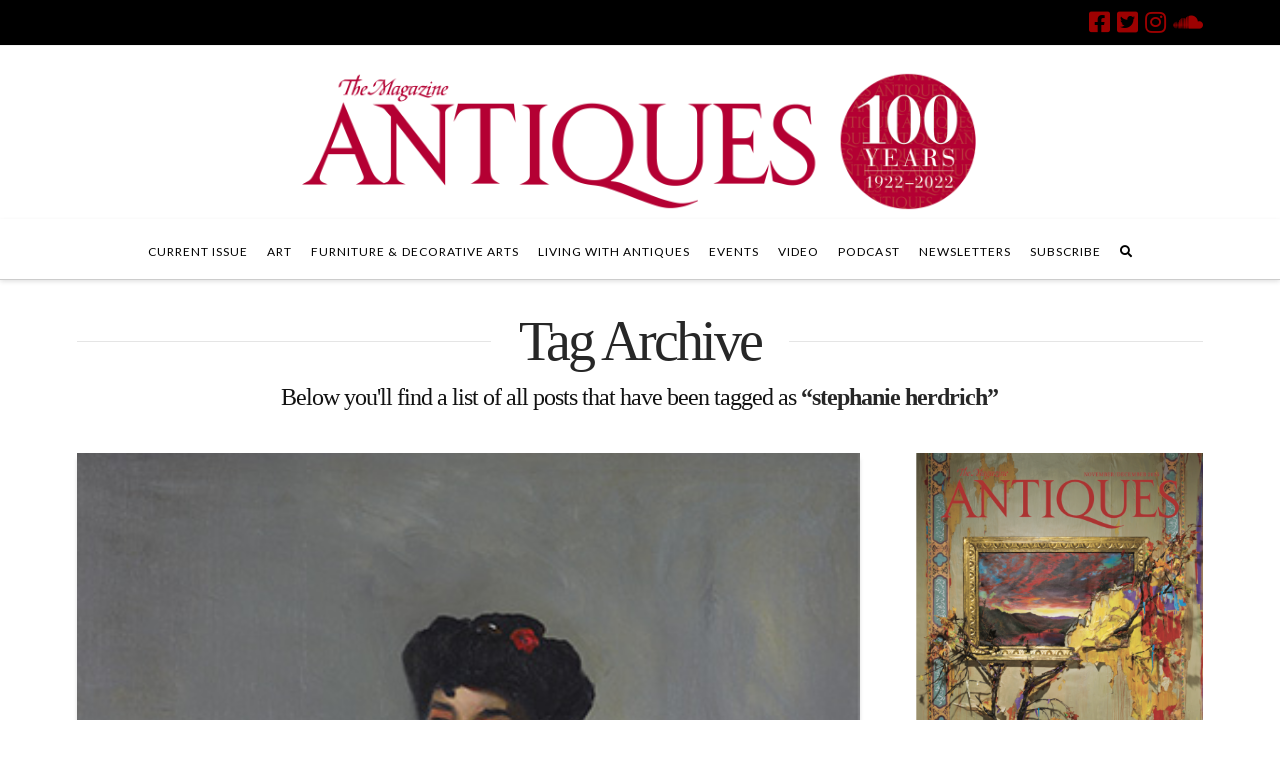

--- FILE ---
content_type: text/html; charset=UTF-8
request_url: https://www.themagazineantiques.com/tag/stephanie-herdrich/
body_size: 12940
content:


<!DOCTYPE html>

<html class="no-js" lang="en-US">

<head>
  
<meta charset="UTF-8">
<meta name="viewport" content="width=device-width, initial-scale=1.0">
<link rel="pingback" href="https://www.themagazineantiques.com/xmlrpc.php">
<meta name='robots' content='index, follow, max-image-preview:large, max-snippet:-1, max-video-preview:-1' />

	<!-- This site is optimized with the Yoast SEO plugin v16.7 - https://yoast.com/wordpress/plugins/seo/ -->
	<title>stephanie herdrich Archives - The Magazine Antiques</title>
	<link rel="canonical" href="https://www.themagazineantiques.com/tag/stephanie-herdrich/" />
	<meta property="og:locale" content="en_US" />
	<meta property="og:type" content="article" />
	<meta property="og:title" content="stephanie herdrich Archives - The Magazine Antiques" />
	<meta property="og:url" content="https://www.themagazineantiques.com/tag/stephanie-herdrich/" />
	<meta property="og:site_name" content="The Magazine Antiques" />
	<meta name="twitter:card" content="summary" />
	<meta name="twitter:site" content="@AntiquesMag" />
	<script type="application/ld+json" class="yoast-schema-graph">{"@context":"https://schema.org","@graph":[{"@type":"Organization","@id":"https://www.themagazineantiques.com/#organization","name":"The Magazine ANTIQUES","url":"https://www.themagazineantiques.com/","sameAs":["https://www.facebook.com/TheMagazineAntiques/","https://www.instagram.com/antiquesmag/","https://www.pinterest.com/antiquesmag/","https://twitter.com/AntiquesMag"],"logo":{"@type":"ImageObject","@id":"https://www.themagazineantiques.com/#logo","inLanguage":"en-US","url":"https://www.themagazineantiques.com/wp-content/uploads/2019/08/logo-TMA-red-web.png","contentUrl":"https://www.themagazineantiques.com/wp-content/uploads/2019/08/logo-TMA-red-web.png","width":2300,"height":600,"caption":"The Magazine ANTIQUES"},"image":{"@id":"https://www.themagazineantiques.com/#logo"}},{"@type":"WebSite","@id":"https://www.themagazineantiques.com/#website","url":"https://www.themagazineantiques.com/","name":"The Magazine Antiques","description":"Authority on fine art, antiques, interiors, historic preservation","publisher":{"@id":"https://www.themagazineantiques.com/#organization"},"potentialAction":[{"@type":"SearchAction","target":{"@type":"EntryPoint","urlTemplate":"https://www.themagazineantiques.com/?s={search_term_string}"},"query-input":"required name=search_term_string"}],"inLanguage":"en-US"},{"@type":"CollectionPage","@id":"https://www.themagazineantiques.com/tag/stephanie-herdrich/#webpage","url":"https://www.themagazineantiques.com/tag/stephanie-herdrich/","name":"stephanie herdrich Archives - The Magazine Antiques","isPartOf":{"@id":"https://www.themagazineantiques.com/#website"},"breadcrumb":{"@id":"https://www.themagazineantiques.com/tag/stephanie-herdrich/#breadcrumb"},"inLanguage":"en-US","potentialAction":[{"@type":"ReadAction","target":["https://www.themagazineantiques.com/tag/stephanie-herdrich/"]}]},{"@type":"BreadcrumbList","@id":"https://www.themagazineantiques.com/tag/stephanie-herdrich/#breadcrumb","itemListElement":[{"@type":"ListItem","position":1,"name":"Home","item":"https://www.themagazineantiques.com/"},{"@type":"ListItem","position":2,"name":"stephanie herdrich"}]}]}</script>
	<!-- / Yoast SEO plugin. -->


<link rel='dns-prefetch' href='//s.w.org' />
<link rel="alternate" type="application/rss+xml" title="The Magazine Antiques &raquo; Feed" href="https://www.themagazineantiques.com/feed/" />
<link rel="alternate" type="application/rss+xml" title="The Magazine Antiques &raquo; stephanie herdrich Tag Feed" href="https://www.themagazineantiques.com/tag/stephanie-herdrich/feed/" />
		<script type="text/javascript">
			window._wpemojiSettings = {"baseUrl":"https:\/\/s.w.org\/images\/core\/emoji\/13.1.0\/72x72\/","ext":".png","svgUrl":"https:\/\/s.w.org\/images\/core\/emoji\/13.1.0\/svg\/","svgExt":".svg","source":{"concatemoji":"https:\/\/www.themagazineantiques.com\/wp-includes\/js\/wp-emoji-release.min.js?ver=5.8.12"}};
			!function(e,a,t){var n,r,o,i=a.createElement("canvas"),p=i.getContext&&i.getContext("2d");function s(e,t){var a=String.fromCharCode;p.clearRect(0,0,i.width,i.height),p.fillText(a.apply(this,e),0,0);e=i.toDataURL();return p.clearRect(0,0,i.width,i.height),p.fillText(a.apply(this,t),0,0),e===i.toDataURL()}function c(e){var t=a.createElement("script");t.src=e,t.defer=t.type="text/javascript",a.getElementsByTagName("head")[0].appendChild(t)}for(o=Array("flag","emoji"),t.supports={everything:!0,everythingExceptFlag:!0},r=0;r<o.length;r++)t.supports[o[r]]=function(e){if(!p||!p.fillText)return!1;switch(p.textBaseline="top",p.font="600 32px Arial",e){case"flag":return s([127987,65039,8205,9895,65039],[127987,65039,8203,9895,65039])?!1:!s([55356,56826,55356,56819],[55356,56826,8203,55356,56819])&&!s([55356,57332,56128,56423,56128,56418,56128,56421,56128,56430,56128,56423,56128,56447],[55356,57332,8203,56128,56423,8203,56128,56418,8203,56128,56421,8203,56128,56430,8203,56128,56423,8203,56128,56447]);case"emoji":return!s([10084,65039,8205,55357,56613],[10084,65039,8203,55357,56613])}return!1}(o[r]),t.supports.everything=t.supports.everything&&t.supports[o[r]],"flag"!==o[r]&&(t.supports.everythingExceptFlag=t.supports.everythingExceptFlag&&t.supports[o[r]]);t.supports.everythingExceptFlag=t.supports.everythingExceptFlag&&!t.supports.flag,t.DOMReady=!1,t.readyCallback=function(){t.DOMReady=!0},t.supports.everything||(n=function(){t.readyCallback()},a.addEventListener?(a.addEventListener("DOMContentLoaded",n,!1),e.addEventListener("load",n,!1)):(e.attachEvent("onload",n),a.attachEvent("onreadystatechange",function(){"complete"===a.readyState&&t.readyCallback()})),(n=t.source||{}).concatemoji?c(n.concatemoji):n.wpemoji&&n.twemoji&&(c(n.twemoji),c(n.wpemoji)))}(window,document,window._wpemojiSettings);
		</script>
		<style type="text/css">
img.wp-smiley,
img.emoji {
	display: inline !important;
	border: none !important;
	box-shadow: none !important;
	height: 1em !important;
	width: 1em !important;
	margin: 0 .07em !important;
	vertical-align: -0.1em !important;
	background: none !important;
	padding: 0 !important;
}
</style>
			<style type="text/css">
		</style>
		<link rel='stylesheet' id='adsanity-default-css-css'  href='https://www.themagazineantiques.com/wp-content/plugins/adsanity/dist/css/widget-default.css?ver=1.8.1' type='text/css' media='screen' />
<link rel='stylesheet' id='sbi_styles-css'  href='https://www.themagazineantiques.com/wp-content/plugins/instagram-feed/css/sbi-styles.min.css?ver=6.2.1' type='text/css' media='all' />
<link rel='stylesheet' id='wp-block-library-css'  href='https://www.themagazineantiques.com/wp-includes/css/dist/block-library/style.min.css?ver=5.8.12' type='text/css' media='all' />
<style id='wp-block-library-theme-inline-css' type='text/css'>
#start-resizable-editor-section{display:none}.wp-block-audio figcaption{color:#555;font-size:13px;text-align:center}.is-dark-theme .wp-block-audio figcaption{color:hsla(0,0%,100%,.65)}.wp-block-code{font-family:Menlo,Consolas,monaco,monospace;color:#1e1e1e;padding:.8em 1em;border:1px solid #ddd;border-radius:4px}.wp-block-embed figcaption{color:#555;font-size:13px;text-align:center}.is-dark-theme .wp-block-embed figcaption{color:hsla(0,0%,100%,.65)}.blocks-gallery-caption{color:#555;font-size:13px;text-align:center}.is-dark-theme .blocks-gallery-caption{color:hsla(0,0%,100%,.65)}.wp-block-image figcaption{color:#555;font-size:13px;text-align:center}.is-dark-theme .wp-block-image figcaption{color:hsla(0,0%,100%,.65)}.wp-block-pullquote{border-top:4px solid;border-bottom:4px solid;margin-bottom:1.75em;color:currentColor}.wp-block-pullquote__citation,.wp-block-pullquote cite,.wp-block-pullquote footer{color:currentColor;text-transform:uppercase;font-size:.8125em;font-style:normal}.wp-block-quote{border-left:.25em solid;margin:0 0 1.75em;padding-left:1em}.wp-block-quote cite,.wp-block-quote footer{color:currentColor;font-size:.8125em;position:relative;font-style:normal}.wp-block-quote.has-text-align-right{border-left:none;border-right:.25em solid;padding-left:0;padding-right:1em}.wp-block-quote.has-text-align-center{border:none;padding-left:0}.wp-block-quote.is-large,.wp-block-quote.is-style-large{border:none}.wp-block-search .wp-block-search__label{font-weight:700}.wp-block-group.has-background{padding:1.25em 2.375em;margin-top:0;margin-bottom:0}.wp-block-separator{border:none;border-bottom:2px solid;margin-left:auto;margin-right:auto;opacity:.4}.wp-block-separator:not(.is-style-wide):not(.is-style-dots){width:100px}.wp-block-separator.has-background:not(.is-style-dots){border-bottom:none;height:1px}.wp-block-separator.has-background:not(.is-style-wide):not(.is-style-dots){height:2px}.wp-block-table thead{border-bottom:3px solid}.wp-block-table tfoot{border-top:3px solid}.wp-block-table td,.wp-block-table th{padding:.5em;border:1px solid;word-break:normal}.wp-block-table figcaption{color:#555;font-size:13px;text-align:center}.is-dark-theme .wp-block-table figcaption{color:hsla(0,0%,100%,.65)}.wp-block-video figcaption{color:#555;font-size:13px;text-align:center}.is-dark-theme .wp-block-video figcaption{color:hsla(0,0%,100%,.65)}.wp-block-template-part.has-background{padding:1.25em 2.375em;margin-top:0;margin-bottom:0}#end-resizable-editor-section{display:none}
</style>
<link rel='stylesheet' id='adsanity-cas-css'  href='https://www.themagazineantiques.com/cas-custom-sizes/?ver=1.5.1' type='text/css' media='all' />
<link rel='stylesheet' id='adsanity-vii-css'  href='https://www.themagazineantiques.com/wp-content/plugins/adsanity-vi-video-ads/public/dist/bundle.css?ver=1.4' type='text/css' media='all' />
<link rel='stylesheet' id='fts-feeds-css'  href='https://www.themagazineantiques.com/wp-content/plugins/feed-them-social/feeds/css/styles.css?ver=2.9.6.2' type='text/css' media='' />
<link rel='stylesheet' id='tptn-style-left-thumbs-css'  href='https://www.themagazineantiques.com/wp-content/plugins/top-10/css/left-thumbs.min.css?ver=1.0.1' type='text/css' media='all' />
<style id='tptn-style-left-thumbs-inline-css' type='text/css'>

			.tptn_related a {
			  width: 150px;
			  height: 150px;
			  text-decoration: none;
			}
			.tptn_related img {
			  max-width: 150px;
			  margin: auto;
			}
			.tptn_related .tptn_title {
			  width: 100%;
			}
			
</style>
<link rel='stylesheet' id='SFSImainCss-css'  href='https://www.themagazineantiques.com/wp-content/plugins/ultimate-social-media-icons/css/sfsi-style.css?ver=5.8.12' type='text/css' media='all' />
<link rel='stylesheet' id='wordpress-popular-posts-css-css'  href='https://www.themagazineantiques.com/wp-content/plugins/wordpress-popular-posts/assets/css/wpp.css?ver=5.3.5' type='text/css' media='all' />
<link rel='stylesheet' id='x-stack-css'  href='https://www.themagazineantiques.com/wp-content/themes/x/framework/dist/css/site/stacks/integrity-light.css' type='text/css' media='all' />
<link rel='stylesheet' id='x-cranium-migration-css'  href='https://www.themagazineantiques.com/wp-content/themes/x/framework/legacy/cranium/dist/css/site/integrity-light.css' type='text/css' media='all' />
<link rel='stylesheet' id='x-child-css'  href='https://www.themagazineantiques.com/wp-content/themes/x-child/style.css' type='text/css' media='all' />
<script type='text/javascript' src='https://www.themagazineantiques.com/wp-content/plugins/jquery-manager/assets/js/jquery-3.5.1.min.js' id='jquery-core-js'></script>
<script type='text/javascript' src='https://www.themagazineantiques.com/wp-content/plugins/jquery-manager/assets/js/jquery-migrate-3.3.0.min.js' id='jquery-migrate-js'></script>
<script type='text/javascript' src='https://www.themagazineantiques.com/wp-content/plugins/feed-them-social/feeds/js/powered-by.js?ver=2.9.6.2' id='fts_powered_by_js-js'></script>
<script type='text/javascript' src='https://www.themagazineantiques.com/wp-content/plugins/feed-them-social/feeds/js/fts-global.js?ver=2.9.6.2' id='fts-global-js'></script>
<script type='application/json' id='wpp-json'>
{"sampling_active":1,"sampling_rate":100,"ajax_url":"https:\/\/www.themagazineantiques.com\/wp-json\/wordpress-popular-posts\/v1\/popular-posts","ID":0,"token":"52792f42d7","lang":0,"debug":1}
</script>
<script type='text/javascript' src='https://www.themagazineantiques.com/wp-content/plugins/wordpress-popular-posts/assets/js/wpp.min.js?ver=5.3.5' id='wpp-js-js'></script>
<link rel="https://api.w.org/" href="https://www.themagazineantiques.com/wp-json/" /><link rel="alternate" type="application/json" href="https://www.themagazineantiques.com/wp-json/wp/v2/tags/6021" /><!-- Snippets by Add to All --><meta name="follow.[base64]" content="ltXq3Q80AZbweaH7Yjta"/>        <style>
            @-webkit-keyframes bgslide {
                from {
                    background-position-x: 0;
                }
                to {
                    background-position-x: -200%;
                }
            }

            @keyframes bgslide {
                    from {
                        background-position-x: 0;
                    }
                    to {
                        background-position-x: -200%;
                    }
            }

            .wpp-widget-placeholder {
                margin: 0 auto;
                width: 60px;
                height: 3px;
                background: #dd3737;
                background: -webkit-gradient(linear, left top, right top, from(#dd3737), color-stop(10%, #571313), to(#dd3737));
                background: linear-gradient(90deg, #dd3737 0%, #571313 10%, #dd3737 100%);
                background-size: 200% auto;
                border-radius: 3px;
                -webkit-animation: bgslide 1s infinite linear;
                animation: bgslide 1s infinite linear;
            }
        </style>
        
    <script>
      (function(d) {
        var config = {
          kitId         : 'cnx7gsx',
          scriptTimeout : 3000,
          async         : true
        },
        h=d.documentElement,t=setTimeout(function(){h.className=h.className.replace(/\bwf-loading\b/g,"")+" wf-inactive";},config.scriptTimeout),tk=d.createElement("script"),f=false,s=d.getElementsByTagName("script")[0],a;h.className+=" wf-loading";tk.src='https://use.typekit.net/'+config.kitId+'.js';tk.async=true;tk.onload=tk.onreadystatechange=function(){a=this.readyState;if(f||a&&a!="complete"&&a!="loaded")return;f=true;clearTimeout(t);try{Typekit.load(config)}catch(e){}};s.parentNode.insertBefore(tk,s)
      })(document);
    </script>

  <link rel="icon" href="https://www.themagazineantiques.com/wp-content/uploads/2025/06/cropped-TMA-collectors-issue-logo-32x32.png" sizes="32x32" />
<link rel="icon" href="https://www.themagazineantiques.com/wp-content/uploads/2025/06/cropped-TMA-collectors-issue-logo-192x192.png" sizes="192x192" />
<link rel="apple-touch-icon" href="https://www.themagazineantiques.com/wp-content/uploads/2025/06/cropped-TMA-collectors-issue-logo-180x180.png" />
<meta name="msapplication-TileImage" content="https://www.themagazineantiques.com/wp-content/uploads/2025/06/cropped-TMA-collectors-issue-logo-270x270.png" />

<!-- BEGIN Typekit Fonts for WordPress -->
<script>
  (function(d) {
    var config = {
      kitId: 'cnx7gsx',
      scriptTimeout: 3000,
      async: true
    },
    h=d.documentElement,t=setTimeout(function(){h.className=h.className.replace(/\bwf-loading\b/g,"")+" wf-inactive";},config.scriptTimeout),tk=d.createElement("script"),f=false,s=d.getElementsByTagName("script")[0],a;h.className+=" wf-loading";tk.src='https://use.typekit.net/'+config.kitId+'.js';tk.async=true;tk.onload=tk.onreadystatechange=function(){a=this.readyState;if(f||a&&a!="complete"&&a!="loaded")return;f=true;clearTimeout(t);try{Typekit.load(config)}catch(e){}};s.parentNode.insertBefore(tk,s)
  })(document);
</script>
<!-- END Typekit Fonts for WordPress -->

		<style type="text/css" id="wp-custom-css">
			/* Grid style */
.display-posts-listing.grid {
	display: grid;
	grid-gap: 16px;
}

.display-posts-listing.grid .title {
	display: block;
}

.display-posts-listing.grid img { 
	display: block; 
	max-width: 100%; 
	height: auto; 
}

@media (min-width: 600px) {
	.display-posts-listing.grid {
		grid-template-columns: repeat( 2, 1fr );
	}
}

@media (min-width: 1024px) {
	.display-posts-listing.grid {
		grid-template-columns: repeat( 3, 1fr );
	}
}		</style>
		<style id="x-generated-css">a,h1 a:hover,h2 a:hover,h3 a:hover,h4 a:hover,h5 a:hover,h6 a:hover,.x-breadcrumb-wrap a:hover,.widget ul li a:hover,.widget ol li a:hover,.widget.widget_text ul li a,.widget.widget_text ol li a,.widget_nav_menu .current-menu-item > a,.x-accordion-heading .x-accordion-toggle:hover,.x-comment-author a:hover,.x-comment-time:hover,.x-recent-posts a:hover .h-recent-posts{color:rgb(157,1,1);}a:hover,.widget.widget_text ul li a:hover,.widget.widget_text ol li a:hover,.x-twitter-widget ul li a:hover{color:hsl(345,45%,40%);}.rev_slider_wrapper,a.x-img-thumbnail:hover,.x-slider-container.below,.page-template-template-blank-3-php .x-slider-container.above,.page-template-template-blank-6-php .x-slider-container.above{border-color:rgb(157,1,1);}.entry-thumb:before,.x-pagination span.current,.flex-direction-nav a,.flex-control-nav a:hover,.flex-control-nav a.flex-active,.mejs-time-current,.x-dropcap,.x-skill-bar .bar,.x-pricing-column.featured h2,.h-comments-title small,.x-entry-share .x-share:hover,.x-highlight,.x-recent-posts .x-recent-posts-img:after{background-color:rgb(157,1,1);}.x-nav-tabs > .active > a,.x-nav-tabs > .active > a:hover{box-shadow:inset 0 3px 0 0 rgb(157,1,1);}.x-main{width:calc(72% - 2.463055%);}.x-sidebar{width:calc(100% - 2.463055% - 72%);}.x-comment-author,.x-comment-time,.comment-form-author label,.comment-form-email label,.comment-form-url label,.comment-form-rating label,.comment-form-comment label,.widget_calendar #wp-calendar caption,.widget.widget_rss li .rsswidget{font-family:Didot,"Didot LT STD","Hoefler Text",Garamond,"Times New Roman",serif;font-weight:400;}.p-landmark-sub,.p-meta,input,button,select,textarea{font-family:Georgia,Palatino,"Palatino Linotype",Times,"Times New Roman",serif;}.widget ul li a,.widget ol li a,.x-comment-time{color:rgb(18,18,18);}.widget_text ol li a,.widget_text ul li a{color:rgb(157,1,1);}.widget_text ol li a:hover,.widget_text ul li a:hover{color:hsl(345,45%,40%);}.comment-form-author label,.comment-form-email label,.comment-form-url label,.comment-form-rating label,.comment-form-comment label,.widget_calendar #wp-calendar th,.p-landmark-sub strong,.widget_tag_cloud .tagcloud a:hover,.widget_tag_cloud .tagcloud a:active,.entry-footer a:hover,.entry-footer a:active,.x-breadcrumbs .current,.x-comment-author,.x-comment-author a{color:#272727;}.widget_calendar #wp-calendar th{border-color:#272727;}.h-feature-headline span i{background-color:#272727;}@media (max-width:978.98px){}html{font-size:14px;}@media (min-width:480px){html{font-size:14px;}}@media (min-width:767px){html{font-size:14px;}}@media (min-width:979px){html{font-size:14px;}}@media (min-width:1200px){html{font-size:14px;}}body{font-style:normal;font-weight:400;color:rgb(18,18,18);background-color:rgb(255,255,255);}.w-b{font-weight:400 !important;}h1,h2,h3,h4,h5,h6,.h1,.h2,.h3,.h4,.h5,.h6{font-family:Didot,"Didot LT STD","Hoefler Text",Garamond,"Times New Roman",serif;font-style:normal;font-weight:400;}h1,.h1{letter-spacing:-0.035em;}h2,.h2{letter-spacing:-0.035em;}h3,.h3{letter-spacing:-0.035em;}h4,.h4{letter-spacing:-0.035em;}h5,.h5{letter-spacing:-0.035em;}h6,.h6{letter-spacing:-0.035em;}.w-h{font-weight:400 !important;}.x-container.width{width:88%;}.x-container.max{max-width:1200px;}.x-main.full{float:none;display:block;width:auto;}@media (max-width:978.98px){.x-main.full,.x-main.left,.x-main.right,.x-sidebar.left,.x-sidebar.right{float:none;display:block;width:auto !important;}}.entry-header,.entry-content{font-size:1rem;}body,input,button,select,textarea{font-family:Georgia,Palatino,"Palatino Linotype",Times,"Times New Roman",serif;}h1,h2,h3,h4,h5,h6,.h1,.h2,.h3,.h4,.h5,.h6,h1 a,h2 a,h3 a,h4 a,h5 a,h6 a,.h1 a,.h2 a,.h3 a,.h4 a,.h5 a,.h6 a,blockquote{color:#272727;}.cfc-h-tx{color:#272727 !important;}.cfc-h-bd{border-color:#272727 !important;}.cfc-h-bg{background-color:#272727 !important;}.cfc-b-tx{color:rgb(18,18,18) !important;}.cfc-b-bd{border-color:rgb(18,18,18) !important;}.cfc-b-bg{background-color:rgb(18,18,18) !important;}.x-btn,.button,[type="submit"]{color:rgb(122,122,122);border-color:rgb(204,204,204);background-color:transparent;text-shadow:0 0.075em 0.075em rgba(0,0,0,0.5);border-radius:0.25em;}.x-btn:hover,.button:hover,[type="submit"]:hover{color:#ffffff;border-color:#600900;background-color:rgb(98,17,4);text-shadow:0 0.075em 0.075em rgba(0,0,0,0.5);}.x-btn.x-btn-real,.x-btn.x-btn-real:hover{margin-bottom:0.25em;text-shadow:0 0.075em 0.075em rgba(0,0,0,0.65);}.x-btn.x-btn-real{box-shadow:0 0.25em 0 0 hsl(345,53%,27%),0 4px 9px rgba(0,0,0,0.75);}.x-btn.x-btn-real:hover{box-shadow:0 0.25em 0 0 #a71000,0 4px 9px rgba(0,0,0,0.75);}.x-btn.x-btn-flat,.x-btn.x-btn-flat:hover{margin-bottom:0;text-shadow:0 0.075em 0.075em rgba(0,0,0,0.65);box-shadow:none;}.x-btn.x-btn-transparent,.x-btn.x-btn-transparent:hover{margin-bottom:0;border-width:3px;text-shadow:none;text-transform:uppercase;background-color:transparent;box-shadow:none;}body .gform_wrapper .gfield_required{color:rgb(157,1,1);}body .gform_wrapper h2.gsection_title,body .gform_wrapper h3.gform_title,body .gform_wrapper .top_label .gfield_label,body .gform_wrapper .left_label .gfield_label,body .gform_wrapper .right_label .gfield_label{font-weight:400;}body .gform_wrapper h2.gsection_title{letter-spacing:-0.035emem !important;}body .gform_wrapper h3.gform_title{letter-spacing:-0.035emem !important;}body .gform_wrapper .top_label .gfield_label,body .gform_wrapper .left_label .gfield_label,body .gform_wrapper .right_label .gfield_label{color:#272727;}body .gform_wrapper .validation_message{font-weight:400;}
    /*
    // Hide text while Typekit is loading.
    */

    .wf-loading a,
    .wf-loading p,
    .wf-loading ul,
    .wf-loading ol,
    .wf-loading dl,
    .wf-loading h1,
    .wf-loading h2,
    .wf-loading h3,
    .wf-loading h4,
    .wf-loading h5,
    .wf-loading h6,
    .wf-loading em,
    .wf-loading pre,
    .wf-loading cite,
    .wf-loading span,
    .wf-loading table,
    .wf-loading strong,
    .wf-loading blockquote {
      visibility: hidden !important;
    }

  .x-topbar .p-info a:hover,.x-widgetbar .widget ul li a:hover{color:rgb(157,1,1);}.x-topbar{background-color:transparent;}.x-topbar .p-info,.x-topbar .p-info a,.x-navbar .desktop .x-nav > li > a,.x-navbar .desktop .sub-menu a,.x-navbar .mobile .x-nav li > a,.x-breadcrumb-wrap a,.x-breadcrumbs .delimiter{color:hsl(0,0%,0%);}.x-navbar .desktop .x-nav > li > a:hover,.x-navbar .desktop .x-nav > .x-active > a,.x-navbar .desktop .x-nav > .current-menu-item > a,.x-navbar .desktop .sub-menu a:hover,.x-navbar .desktop .sub-menu .x-active > a,.x-navbar .desktop .sub-menu .current-menu-item > a,.x-navbar .desktop .x-nav .x-megamenu > .sub-menu > li > a,.x-navbar .mobile .x-nav li > a:hover,.x-navbar .mobile .x-nav .x-active > a,.x-navbar .mobile .x-nav .current-menu-item > a{color:#272727;}.x-navbar .desktop .x-nav > li > a:hover,.x-navbar .desktop .x-nav > .x-active > a,.x-navbar .desktop .x-nav > .current-menu-item > a{box-shadow:inset 0 4px 0 0 rgb(157,1,1);}.x-navbar .desktop .x-nav > li > a{height:60px;padding-top:27px;}.x-navbar-fixed-top-active .x-navbar-wrap{margin-bottom:1px;}.x-navbar .desktop .x-nav > li ul{top:calc(60px - 15px);}@media (max-width:979px){.x-navbar-fixed-top-active .x-navbar-wrap{margin-bottom:0;}}body.x-navbar-fixed-top-active .x-navbar-wrap{height:60px;}.x-navbar-inner{min-height:60px;}.x-logobar-inner{padding-top:25px;padding-bottom:8px;}.x-brand{font-family:"Lato",sans-serif;font-size:42px;font-style:normal;font-weight:700;letter-spacing:-0.035em;color:#272727;}.x-brand:hover,.x-brand:focus{color:#272727;}.x-brand img{width:calc(1400px / 2);}.x-navbar .x-nav-wrap .x-nav > li > a{font-family:"Lato",sans-serif;font-style:normal;font-weight:400;letter-spacing:0.085em;text-transform:uppercase;}.x-navbar .desktop .x-nav > li > a{font-size:12px;}.x-navbar .desktop .x-nav > li > a:not(.x-btn-navbar-woocommerce){padding-left:10px;padding-right:10px;}.x-navbar .desktop .x-nav > li > a > span{margin-right:-0.085em;}.x-btn-navbar{margin-top:20px;}.x-btn-navbar,.x-btn-navbar.collapsed{font-size:24px;}@media (max-width:979px){body.x-navbar-fixed-top-active .x-navbar-wrap{height:auto;}.x-widgetbar{left:0;right:0;}}@font-face{font-family:'FontAwesomePro';font-style:normal;font-weight:900;font-display:block;src:url('https://www.themagazineantiques.com/wp-content/plugins/cornerstone/assets/dist/fonts/fa-solid-900.woff2') format('woff2'),url('https://www.themagazineantiques.com/wp-content/plugins/cornerstone/assets/dist/fonts/fa-solid-900.woff') format('woff'),url('https://www.themagazineantiques.com/wp-content/plugins/cornerstone/assets/dist/fonts/fa-solid-900.ttf') format('truetype');}[data-x-fa-pro-icon]{font-family:"FontAwesomePro" !important;}[data-x-fa-pro-icon]:before{content:attr(data-x-fa-pro-icon);}[data-x-icon],[data-x-icon-o],[data-x-icon-l],[data-x-icon-s],[data-x-icon-b],[data-x-fa-pro-icon],[class*="cs-fa-"]{display:inline-block;font-style:normal;font-weight:400;text-decoration:inherit;text-rendering:auto;-webkit-font-smoothing:antialiased;-moz-osx-font-smoothing:grayscale;}[data-x-icon].left,[data-x-icon-o].left,[data-x-icon-l].left,[data-x-icon-s].left,[data-x-icon-b].left,[data-x-fa-pro-icon].left,[class*="cs-fa-"].left{margin-right:0.5em;}[data-x-icon].right,[data-x-icon-o].right,[data-x-icon-l].right,[data-x-icon-s].right,[data-x-icon-b].right,[data-x-fa-pro-icon].right,[class*="cs-fa-"].right{margin-left:0.5em;}[data-x-icon]:before,[data-x-icon-o]:before,[data-x-icon-l]:before,[data-x-icon-s]:before,[data-x-icon-b]:before,[data-x-fa-pro-icon]:before,[class*="cs-fa-"]:before{line-height:1;}@font-face{font-family:'FontAwesome';font-style:normal;font-weight:900;font-display:block;src:url('https://www.themagazineantiques.com/wp-content/plugins/cornerstone/assets/dist/fonts/fa-solid-900.woff2') format('woff2'),url('https://www.themagazineantiques.com/wp-content/plugins/cornerstone/assets/dist/fonts/fa-solid-900.woff') format('woff'),url('https://www.themagazineantiques.com/wp-content/plugins/cornerstone/assets/dist/fonts/fa-solid-900.ttf') format('truetype');}[data-x-icon],[data-x-icon-s],[data-x-icon][class*="cs-fa-"]{font-family:"FontAwesome" !important;font-weight:900;}[data-x-icon]:before,[data-x-icon][class*="cs-fa-"]:before{content:attr(data-x-icon);}[data-x-icon-s]:before{content:attr(data-x-icon-s);}@font-face{font-family:'FontAwesomeRegular';font-style:normal;font-weight:400;font-display:block;src:url('https://www.themagazineantiques.com/wp-content/plugins/cornerstone/assets/dist/fonts/fa-regular-400.woff2') format('woff2'),url('https://www.themagazineantiques.com/wp-content/plugins/cornerstone/assets/dist/fonts/fa-regular-400.woff') format('woff'),url('https://www.themagazineantiques.com/wp-content/plugins/cornerstone/assets/dist/fonts/fa-regular-400.ttf') format('truetype');}@font-face{font-family:'FontAwesomePro';font-style:normal;font-weight:400;font-display:block;src:url('https://www.themagazineantiques.com/wp-content/plugins/cornerstone/assets/dist/fonts/fa-regular-400.woff2') format('woff2'),url('https://www.themagazineantiques.com/wp-content/plugins/cornerstone/assets/dist/fonts/fa-regular-400.woff') format('woff'),url('https://www.themagazineantiques.com/wp-content/plugins/cornerstone/assets/dist/fonts/fa-regular-400.ttf') format('truetype');}[data-x-icon-o]{font-family:"FontAwesomeRegular" !important;}[data-x-icon-o]:before{content:attr(data-x-icon-o);}@font-face{font-family:'FontAwesomeLight';font-style:normal;font-weight:300;font-display:block;src:url('https://www.themagazineantiques.com/wp-content/plugins/cornerstone/assets/dist/fonts/fa-light-300.woff2') format('woff2'),url('https://www.themagazineantiques.com/wp-content/plugins/cornerstone/assets/dist/fonts/fa-light-300.woff') format('woff'),url('https://www.themagazineantiques.com/wp-content/plugins/cornerstone/assets/dist/fonts/fa-light-300.ttf') format('truetype');}@font-face{font-family:'FontAwesomePro';font-style:normal;font-weight:300;font-display:block;src:url('https://www.themagazineantiques.com/wp-content/plugins/cornerstone/assets/dist/fonts/fa-light-300.woff2') format('woff2'),url('https://www.themagazineantiques.com/wp-content/plugins/cornerstone/assets/dist/fonts/fa-light-300.woff') format('woff'),url('https://www.themagazineantiques.com/wp-content/plugins/cornerstone/assets/dist/fonts/fa-light-300.ttf') format('truetype');}[data-x-icon-l]{font-family:"FontAwesomeLight" !important;font-weight:300;}[data-x-icon-l]:before{content:attr(data-x-icon-l);}@font-face{font-family:'FontAwesomeBrands';font-style:normal;font-weight:normal;font-display:block;src:url('https://www.themagazineantiques.com/wp-content/plugins/cornerstone/assets/dist/fonts/fa-brands-400.woff2') format('woff2'),url('https://www.themagazineantiques.com/wp-content/plugins/cornerstone/assets/dist/fonts/fa-brands-400.woff') format('woff'),url('https://www.themagazineantiques.com/wp-content/plugins/cornerstone/assets/dist/fonts/fa-brands-400.ttf') format('truetype');}[data-x-icon-b]{font-family:"FontAwesomeBrands" !important;}[data-x-icon-b]:before{content:attr(data-x-icon-b);}.x-navbar .sub-menu a{font-family:"Lato",sans-serif;font-size:13px;text-transform:uppercase;}.masthead-stacked .x-navbar .desktop .sub-menu{background-color:rgb(98,17,4);border-radius:0px;}.masthead-stacked .x-navbar .desktop .sub-menu a{color:#fff;}.masthead-stacked .x-navbar .desktop .sub-menu a:hover{color:#cdcdcd;}p,.p{font-family:"adobe-caslon-pro","Georgia","Times New Roman","Times",serif;font-size:20px;line-height:32px;color:#121212;text-rendering:geometricPrecision;font-weight:400;-webkit-font-smoothing:antialiased;}.entry-wrap{padding:0px 0px 0px 0px;-webkit-box-shadow:none;box-shadow:none;border:0px;}.entry-wrap .entry-content > #x-content-band-1{padding-top:0px;}.single-post .entry-featured{display:none;}.single-post .entry-title{font-size:50px;}.x-logobar{border-bottom:none;}.wp-caption>.wp-caption-text,.wp-caption>.wp-caption-text:last-child,.gallery-item>.wp-caption-text,.gallery-item>.wp-caption-text:last-child{font-size:16px;text-transform:none;}.gallery-item{border:none !important;-webkit-box-shadow:none !important;box-shadow:none !important;}.featured-stack{text-align:center;}.oursites{clear:left;float:right;}.x-btn,.x-btn:hover,.button,.button:hover,[type="submit"],[type="submit"]:hover{text-shadow:none;}.display-posts-listing .listing-item{clear:both;margin-bottom:20px;}.display-posts-listing img {float:left;margin:0 30px 10px 0;width:150px;}.display-posts-listing .title {font-size:1.7em;}.display-posts-listing .date {font-size:1em;color:#999;}.display-posts-listing .excerpt-dash {display:none;}.display-posts-listing {display:block;width:100%;padding-top:5px;margin:10px 0 10px;clear:both;}.display-posts-listing .excerpt {display:block;font-size:1.3em}.terms-of-use{font-size:16px;}.tptn_title{font-size:24px;}.x-colophon.top{padding-top:20px;padding-bottom:20px}.logofooter{width:30%;text-align:center;}.logotable{border:none;}table th,table td{border-top:none;}.x-colophon{background-color:#cccccc !important;}.general-pages{font-size:16px;}.vmg{margin-left:auto;margin-right:auto;text-align:center;}.vmg img{align:center;}body .search-results .x-sidebar,body .search-no-results .x-sidebar{display:none;align:center;}.search-results .x-main,.search-no-results .x-main{width:45%;align:center;}.pullquote{display:block;background:#fff;padding:15px 20px 15px 45px;margin:0 0 20px;position:relative;font-size:24px;line-height:1.2;color:#666;text-align:justify;font-family:"baron-dito";}p.p-meta span:nth-child(3){display:none !important;}.single-x-portfolio .entry-featured{display:none !important;}.single-post .entry-featured{display:none;}.entry-thumb:before{display:none;}a.entry-thumb:hover img{opacity:1;}.x-topbar .p-info a{color:#fff;}.x-topbar-inner p span{font-family:lato;color:#fff;font-size:11px;}.x-topbar{background-color:black !important;}a,a:hover,a:focus,a:active{border:none !important;}.x-root{display:-webkit-flex;-webkit-flex-wrap:wrap;display:flex;flex-wrap:wrap;}.x-colophon.top,.x-colophon.bottom{width:100%;}@media (max-width:600px){.search-results .x-sidebar.right,.search-no-results .x-sidebar.right{display:none;}.x-topbar{display:none;}}.quote-style{font-size:20px;line-height:32px;}.row{display:flex;flex-wrap:wrap;padding:0 4px;}.column{flex:20%;padding:0 4px;}.column img{margin-top:8px;vertical-align:middle;}.anchor::before{display:block;content:" ";margin-top:-285px;height:285px;visibility:hidden;pointer-events:none;}.category .entry-footer.cf{display:none;}</style>
<!-- Google Analytics -->
<script>
    (function(i,s,o,g,r,a,m){i['GoogleAnalyticsObject']=r;i[r]=i[r]||function(){
    (i[r].q=i[r].q||[]).push(arguments)},i[r].l=1*new Date();a=s.createElement(o),
    m=s.getElementsByTagName(o)[0];a.async=1;a.src=g;m.parentNode.insertBefore(a,m)
    })(window,document,'script','https://www.google-analytics.com/analytics.js','ga');

    ga('create', 'UA-140882825-1', 'auto');
    ga('send', 'pageview');
</script>
<!-- End Google Analytics -->

<!-- Global site tag (gtag.js) - Google Analytics -->
<script></script>
<script>
  window.dataLayer = window.dataLayer || [];
  function gtag(){dataLayer.push(arguments);}
  gtag('js', new Date());

  gtag('config', 'UA-140882825-1');
</script>
<link rel="stylesheet" href="//fonts.googleapis.com/css?family=Lato:700,400&#038;subset=latin,latin-ext&#038;display=auto" type="text/css" media="all" data-x-google-fonts /></head>

<body class="archive tag tag-stephanie-herdrich tag-6021 x-integrity x-integrity-light x-child-theme-active x-full-width-layout-active x-content-sidebar-active x-archive-standard-active x-navbar-fixed-top-active cornerstone-v5_3_3 x-v8_2_3">

  
  
  <div id="x-root" class="x-root">

    
    <div id="top" class="site">

    
  
  <header class="masthead masthead-stacked" role="banner">
    

  <div class="x-topbar">
    <div class="x-topbar-inner x-container max width">
            <div class="x-social-global"><a href="https://www.facebook.com/TheMagazineAntiques/" class="facebook" title="Facebook" target="blank" rel=""><i class="x-icon-facebook-square" data-x-icon-b="&#xf082;" aria-hidden="true"></i></a><a href="https://twitter.com/AntiquesMag" class="twitter" title="Twitter" target="blank" rel=""><i class="x-icon-twitter-square" data-x-icon-b="&#xf081;" aria-hidden="true"></i></a><a href="https://www.instagram.com/antiquesmag/" class="instagram" title="Instagram" target="blank" rel=""><i class="x-icon-instagram" data-x-icon-b="&#xf16d;" aria-hidden="true"></i></a><a href="https://soundcloud.com/user-160089338" class="soundcloud" title="SoundCloud" target="blank" rel=""><i class="x-icon-soundcloud" data-x-icon-b="&#xf1be;" aria-hidden="true"></i></a></div>    </div>
  </div>

    

  <div class="x-logobar">
    <div class="x-logobar-inner">
      <div class="x-container max width">
        
<a href="https://www.themagazineantiques.com/" class="x-brand img">
  <img src="//www.themagazineantiques.com/wp-content/uploads/2022/01/TMA-100-web-hed.png" alt="The Magazine ANTIQUES"></a>
      </div>
    </div>
  </div>

  <div class="x-navbar-wrap">
    <div class="x-navbar">
      <div class="x-navbar-inner">
        <div class="x-container max width">
          
<a href="#" id="x-btn-navbar" class="x-btn-navbar collapsed" data-x-toggle="collapse-b" data-x-toggleable="x-nav-wrap-mobile" aria-expanded="false" aria-controls="x-nav-wrap-mobile" role="button">
  <i class="x-icon-bars" data-x-icon-s="&#xf0c9;"></i>
  <span class="visually-hidden">Navigation</span>
</a>

<nav class="x-nav-wrap desktop" role="navigation">
  <ul id="menu-header-menu" class="x-nav"><li id="menu-item-21456" class="menu-item menu-item-type-custom menu-item-object-custom menu-item-21456"><a href="https://www.themagazineantiques.com/januaryfebruary2026/"><span>Current Issue</span></a></li>
<li id="menu-item-11755" class="menu-item menu-item-type-taxonomy menu-item-object-category menu-item-11755 tax-item tax-item-3"><a href="https://www.themagazineantiques.com/topics/art/"><span>Art</span></a></li>
<li id="menu-item-11758" class="menu-item menu-item-type-taxonomy menu-item-object-category menu-item-11758 tax-item tax-item-4411"><a href="https://www.themagazineantiques.com/topics/furniture-decorative-arts/"><span>Furniture &amp; Decorative Arts</span></a></li>
<li id="menu-item-11759" class="menu-item menu-item-type-taxonomy menu-item-object-category menu-item-11759 tax-item tax-item-4412"><a href="https://www.themagazineantiques.com/topics/living-with-antiques/"><span>Living with Antiques</span></a></li>
<li id="menu-item-37675" class="menu-item menu-item-type-custom menu-item-object-custom menu-item-37675"><a href="https://www.themagazineantiques.com/events-calendar/"><span>Events</span></a></li>
<li id="menu-item-25948" class="menu-item menu-item-type-post_type menu-item-object-page menu-item-25948"><a href="https://www.themagazineantiques.com/video/"><span>Video</span></a></li>
<li id="menu-item-23782" class="menu-item menu-item-type-custom menu-item-object-custom menu-item-23782"><a href="https://www.themagazineantiques.com/podcast/"><span>Podcast</span></a></li>
<li id="menu-item-23497" class="menu-item menu-item-type-custom menu-item-object-custom menu-item-23497"><a href="https://mailchi.mp/themagazineantiques/newsletters"><span>Newsletters</span></a></li>
<li id="menu-item-19528" class="menu-item menu-item-type-custom menu-item-object-custom menu-item-19528"><a href="https://w1.buysub.com/pubs/BT/TMA/TMA_convertible_PromoCode.jsp?cds_page_id=271306&#038;cds_mag_code=TMA&#038;id=1754682867423&#038;lsid=52201454274082484&#038;vid=1"><span>Subscribe</span></a></li>
<li class="menu-item x-menu-item x-menu-item-search"><a href="#" class="x-btn-navbar-search"><span><i class="x-icon-search" data-x-icon-s="&#xf002;" aria-hidden="true"></i><span class="x-hidden-desktop"> Search</span></span></a></li></ul></nav>

<div id="x-nav-wrap-mobile" class="x-nav-wrap mobile x-collapsed" data-x-toggleable="x-nav-wrap-mobile" data-x-toggle-collapse="1" aria-hidden="true" aria-labelledby="x-btn-navbar">
  <ul id="menu-header-menu-1" class="x-nav"><li class="menu-item menu-item-type-custom menu-item-object-custom menu-item-21456"><a href="https://www.themagazineantiques.com/januaryfebruary2026/"><span>Current Issue</span></a></li>
<li class="menu-item menu-item-type-taxonomy menu-item-object-category menu-item-11755 tax-item tax-item-3"><a href="https://www.themagazineantiques.com/topics/art/"><span>Art</span></a></li>
<li class="menu-item menu-item-type-taxonomy menu-item-object-category menu-item-11758 tax-item tax-item-4411"><a href="https://www.themagazineantiques.com/topics/furniture-decorative-arts/"><span>Furniture &amp; Decorative Arts</span></a></li>
<li class="menu-item menu-item-type-taxonomy menu-item-object-category menu-item-11759 tax-item tax-item-4412"><a href="https://www.themagazineantiques.com/topics/living-with-antiques/"><span>Living with Antiques</span></a></li>
<li class="menu-item menu-item-type-custom menu-item-object-custom menu-item-37675"><a href="https://www.themagazineantiques.com/events-calendar/"><span>Events</span></a></li>
<li class="menu-item menu-item-type-post_type menu-item-object-page menu-item-25948"><a href="https://www.themagazineantiques.com/video/"><span>Video</span></a></li>
<li class="menu-item menu-item-type-custom menu-item-object-custom menu-item-23782"><a href="https://www.themagazineantiques.com/podcast/"><span>Podcast</span></a></li>
<li class="menu-item menu-item-type-custom menu-item-object-custom menu-item-23497"><a href="https://mailchi.mp/themagazineantiques/newsletters"><span>Newsletters</span></a></li>
<li class="menu-item menu-item-type-custom menu-item-object-custom menu-item-19528"><a href="https://w1.buysub.com/pubs/BT/TMA/TMA_convertible_PromoCode.jsp?cds_page_id=271306&#038;cds_mag_code=TMA&#038;id=1754682867423&#038;lsid=52201454274082484&#038;vid=1"><span>Subscribe</span></a></li>
<li class="menu-item x-menu-item x-menu-item-search"><a href="#" class="x-btn-navbar-search"><span><i class="x-icon-search" data-x-icon-s="&#xf002;" aria-hidden="true"></i><span class="x-hidden-desktop"> Search</span></span></a></li></ul></div>

        </div>
      </div>
    </div>
  </div>

    
    </header>

    

  
  <header class="x-header-landmark x-container max width">
    <h1 class="h-landmark"><span>Tag Archive</span></h1>
    <p class="p-landmark-sub"><span>Below you'll find a list of all posts that have been tagged as <strong>&ldquo;stephanie herdrich&rdquo;</strong></span></p>
  </header>


  <div class="x-container max width offset">
    <div class="x-main left" role="main">

      

            
<article id="post-20202" class="post-20202 post type-post status-publish format-standard has-post-thumbnail hentry category-exhibitions tag-american-art-fair tag-avis-berman tag-barbara-haskell tag-bohemian-national-hall tag-stephanie-herdrich">
  <div class="entry-featured">
    <a href="https://www.themagazineantiques.com/article/twelfth-times-a-charm-at-the-american-art-fair/" class="entry-thumb" title="Permalink to: &quot;Twelfth time&#8217;s a charm at  the American Art Fair&quot;"><img width="382" height="800" src="https://www.themagazineantiques.com/wp-content/uploads/2019/10/Debra_Force_Robert-Henri_Modiste.jpg" class="attachment-entry size-entry wp-post-image" alt="" loading="lazy" srcset="https://www.themagazineantiques.com/wp-content/uploads/2019/10/Debra_Force_Robert-Henri_Modiste.jpg 382w, https://www.themagazineantiques.com/wp-content/uploads/2019/10/Debra_Force_Robert-Henri_Modiste-143x300.jpg 143w, https://www.themagazineantiques.com/wp-content/uploads/2019/10/Debra_Force_Robert-Henri_Modiste-100x209.jpg 100w" sizes="(max-width: 382px) 100vw, 382px" /></a>  </div>
  <div class="entry-wrap">
    
<header class="entry-header">
    <h2 class="entry-title">
    <a href="https://www.themagazineantiques.com/article/twelfth-times-a-charm-at-the-american-art-fair/" title="Permalink to: &quot;Twelfth time&#8217;s a charm at  the American Art Fair&quot;">Twelfth time&#8217;s a charm at  the American Art Fair</a>
  </h2>
    <p class="p-meta"><span><i class="x-icon-pencil" data-x-icon-s="&#xf303;"></i> Editorial Staff</span><span><time class="entry-date" datetime="2019-11-15T10:30:30-05:00"><i class="x-icon-calendar" data-x-icon-s="&#xf073;"></i> November 15, 2019</time></span><span><a href="https://www.themagazineantiques.com/topics/exhibitions/" title="View all posts in: &ldquo;Exhibitions&rdquo;"><i class="x-icon-bookmark" data-x-icon-s="&#xf02e;"></i> Exhibitions</a></span></p></header>    


<div class="entry-content excerpt">


  <p>The little gem of an art fair that ushers in the holiday season on New York’s Upper East Side turns twelve this year.</p>


</div>

  </div>
  
  <footer class="entry-footer cf">
    <a href="https://www.themagazineantiques.com/tag/american-art-fair/" rel="tag">American Art Fair</a><a href="https://www.themagazineantiques.com/tag/avis-berman/" rel="tag">Avis Berman</a><a href="https://www.themagazineantiques.com/tag/barbara-haskell/" rel="tag">barbara haskell</a><a href="https://www.themagazineantiques.com/tag/bohemian-national-hall/" rel="tag">bohemian national hall</a><a href="https://www.themagazineantiques.com/tag/stephanie-herdrich/" rel="tag">stephanie herdrich</a>  </footer>
</article>      


    </div>

    

  <aside class="x-sidebar right" role="complementary">
          <div id="block-2" class="widget widget_block widget_media_image">
<figure class="wp-block-image size-large"><img loading="lazy" width="806" height="1024" src="https://www.themagazineantiques.com/wp-content/uploads/2025/11/Screenshot-2025-11-03-at-07.17.16-806x1024.png" alt="" class="wp-image-39982" srcset="https://www.themagazineantiques.com/wp-content/uploads/2025/11/Screenshot-2025-11-03-at-07.17.16-806x1024.png 806w, https://www.themagazineantiques.com/wp-content/uploads/2025/11/Screenshot-2025-11-03-at-07.17.16-236x300.png 236w, https://www.themagazineantiques.com/wp-content/uploads/2025/11/Screenshot-2025-11-03-at-07.17.16-768x976.png 768w, https://www.themagazineantiques.com/wp-content/uploads/2025/11/Screenshot-2025-11-03-at-07.17.16-100x127.png 100w, https://www.themagazineantiques.com/wp-content/uploads/2025/11/Screenshot-2025-11-03-at-07.17.16-862x1096.png 862w, https://www.themagazineantiques.com/wp-content/uploads/2025/11/Screenshot-2025-11-03-at-07.17.16.png 996w" sizes="(max-width: 806px) 100vw, 806px" /></figure>
</div><div id="block-3" class="widget widget_block">
<h4><span style="color:rgb(157,1,1);">Sale – Save 52%</span><br>
<u><a href="https://w1.buysub.com/pubs/BA/TMA/TMA_convertible_2019.jsp?cds_page_id=243238&amp;cds_mag_code=TMA&amp;id=1605542774913&amp;lsid=33211006149086345&amp;vid=1" target="_blank">Subscribe to support the arts!</a></u></h4>
</div>      </aside>


  </div>



  

  <footer class="x-colophon top">
    <div class="x-container max width">

      <div class="x-column x-md x-1-1 last"></div>
    </div>
  </footer>


  
    <footer class="x-colophon bottom" role="contentinfo">
      <div class="x-container max width">

                  
<ul id="menu-footer-menu" class="x-nav"><li id="menu-item-19798" class="menu-item menu-item-type-post_type menu-item-object-page menu-item-19798"><a href="https://www.themagazineantiques.com/about-us/">About</a></li>
<li id="menu-item-11775" class="menu-item menu-item-type-post_type menu-item-object-page menu-item-11775"><a href="https://www.themagazineantiques.com/contact/">Contact Us</a></li>
<li id="menu-item-19362" class="menu-item menu-item-type-post_type menu-item-object-page menu-item-19362"><a href="https://www.themagazineantiques.com/media-kit/">Media Kit</a></li>
<li id="menu-item-11776" class="menu-item menu-item-type-post_type menu-item-object-page menu-item-11776"><a href="https://www.themagazineantiques.com/advertise/">Advertise</a></li>
<li id="menu-item-18397" class="menu-item menu-item-type-custom menu-item-object-custom menu-item-18397"><a href="https://www.themagazineantiques.com/privacy/">Privacy Policy</a></li>
<li id="menu-item-19297" class="menu-item menu-item-type-post_type menu-item-object-page menu-item-19297"><a href="https://www.themagazineantiques.com/submission-guidelines/">Submission Guidelines</a></li>
<li id="menu-item-18398" class="menu-item menu-item-type-custom menu-item-object-custom menu-item-18398"><a href="https://www.themagazineantiques.com/terms/">Terms of Use</a></li>
</ul>        
                  <div class="x-social-global"><a href="https://www.facebook.com/TheMagazineAntiques/" class="facebook" title="Facebook" target="blank" rel=""><i class="x-icon-facebook-square" data-x-icon-b="&#xf082;" aria-hidden="true"></i></a><a href="https://twitter.com/AntiquesMag" class="twitter" title="Twitter" target="blank" rel=""><i class="x-icon-twitter-square" data-x-icon-b="&#xf081;" aria-hidden="true"></i></a><a href="https://www.instagram.com/antiquesmag/" class="instagram" title="Instagram" target="blank" rel=""><i class="x-icon-instagram" data-x-icon-b="&#xf16d;" aria-hidden="true"></i></a><a href="https://soundcloud.com/user-160089338" class="soundcloud" title="SoundCloud" target="blank" rel=""><i class="x-icon-soundcloud" data-x-icon-b="&#xf1be;" aria-hidden="true"></i></a></div>        
                  <div class="x-colophon-content">
            <span id="siteseal"><script async type="text/javascript" src="https://seal.godaddy.com/getSeal?sealID=xJJlZMSlaicDS7nqAfJJP9AycKPdBzA8Hfl0pbDtPYnCves4b8GGEZObmIq0"></script></span>
<br /><br />© 2021 Magazine Antiques Media, LLC          </div>
        
      </div>
    </footer>

  

    
      <div class="x-searchform-overlay">
        <div class="x-searchform-overlay-inner">
          <div class="x-container max width">
            <form method="get" id="searchform" class="form-search center-text" action="https://www.themagazineantiques.com/">
              <label for="s" class="cfc-h-tx tt-upper">Type and Press &ldquo;enter&rdquo; to Search</label>
              <input type="text" id="s" class="search-query cfc-h-tx center-text tt-upper" name="s">
                           </form>
          </div>
        </div>
      </div>

      
    </div> <!-- END .x-site -->

    
  </div> <!-- END .x-root -->

<!-- Snippets by Add to All -->			<!--facebook like and share js -->
			<div id="fb-root"></div>
			<script>
				(function(d, s, id) {
					var js, fjs = d.getElementsByTagName(s)[0];
					if (d.getElementById(id)) return;
					js = d.createElement(s);
					js.id = id;
					js.src = "//connect.facebook.net/en_US/sdk.js#xfbml=1&version=v2.5";
					fjs.parentNode.insertBefore(js, fjs);
				}(document, 'script', 'facebook-jssdk'));
			</script>
		<script>
window.addEventListener('sfsi_functions_loaded', function() {
    if (typeof sfsi_responsive_toggle == 'function') {
        sfsi_responsive_toggle(0);
        // console.log('sfsi_responsive_toggle');

    }
})
</script>
    <script>
        window.addEventListener('sfsi_functions_loaded', function() {
            if (typeof sfsi_plugin_version == 'function') {
                sfsi_plugin_version(2.63);
            }
        });

        function sfsi_processfurther(ref) {
            var feed_id = '[base64]';
            var feedtype = 8;
            var email = jQuery(ref).find('input[name="email"]').val();
            var filter = /^([a-zA-Z0-9_\.\-])+\@(([a-zA-Z0-9\-])+\.)+([a-zA-Z0-9]{2,4})+$/;
            if ((email != "Enter your email") && (filter.test(email))) {
                if (feedtype == "8") {
                    var url = "https://api.follow.it/subscription-form/" + feed_id + "/" + feedtype;
                    window.open(url, "popupwindow", "scrollbars=yes,width=1080,height=760");
                    return true;
                }
            } else {
                alert("Please enter email address");
                jQuery(ref).find('input[name="email"]').focus();
                return false;
            }
        }
    </script>
    <style type="text/css" aria-selected="true">
        .sfsi_subscribe_Popinner {
            width: 100% !important;

            height: auto !important;

            padding: 18px 0px !important;

            background-color: #ffffff !important;

        }

        .sfsi_subscribe_Popinner form {

            margin: 0 20px !important;

        }

        .sfsi_subscribe_Popinner h5 {

            font-family: Helvetica,Arial,sans-serif !important;

            font-weight: bold !important;

            color: #000000 !important;

            font-size: 16px !important;

            text-align: center !important;

            margin: 0 0 10px !important;

            padding: 0 !important;

        }

        .sfsi_subscription_form_field {

            margin: 5px 0 !important;

            width: 100% !important;

            display: inline-flex;

            display: -webkit-inline-flex;

        }

        .sfsi_subscription_form_field input {

            width: 100% !important;

            padding: 10px 0px !important;

        }

        .sfsi_subscribe_Popinner input[type=email] {

            font-family: Helvetica,Arial,sans-serif !important;

            font-style: normal !important;

            color:  !important;

            font-size: 14px !important;

            text-align: center !important;

        }

        .sfsi_subscribe_Popinner input[type=email]::-webkit-input-placeholder {

            font-family: Helvetica,Arial,sans-serif !important;

            font-style: normal !important;

            color:  !important;

            font-size: 14px !important;

            text-align: center !important;

        }

        .sfsi_subscribe_Popinner input[type=email]:-moz-placeholder {
            /* Firefox 18- */

            font-family: Helvetica,Arial,sans-serif !important;

            font-style: normal !important;

            color:  !important;

            font-size: 14px !important;

            text-align: center !important;

        }

        .sfsi_subscribe_Popinner input[type=email]::-moz-placeholder {
            /* Firefox 19+ */

            font-family: Helvetica,Arial,sans-serif !important;

            font-style: normal !important;

            color:  !important;

            font-size: 14px !important;

            text-align: center !important;

        }

        .sfsi_subscribe_Popinner input[type=email]:-ms-input-placeholder {

            font-family: Helvetica,Arial,sans-serif !important;

            font-style: normal !important;

            color:  !important;

            font-size: 14px !important;

            text-align: center !important;

        }

        .sfsi_subscribe_Popinner input[type=submit] {

            font-family: Helvetica,Arial,sans-serif !important;

            font-weight: bold !important;

            color: #000000 !important;

            font-size: 16px !important;

            text-align: center !important;

            background-color: #dedede !important;

        }

        .sfsi_shortcode_container {
            float: left;
        }

        .sfsi_shortcode_container .norm_row .sfsi_wDiv {
            position: relative !important;
        }

        .sfsi_shortcode_container .sfsi_holders {
            display: none;
        }

            </style>

			<script type="text/javascript">
			function showhide_toggle(type, post_id, more_text, less_text) {
				var   $link = jQuery("#"+ type + "-link-" + post_id)
					, $link_a = jQuery('a', $link)
					, $content = jQuery("#"+ type + "-content-" + post_id)
					, $toggle = jQuery("#"+ type + "-toggle-" + post_id)
					, show_hide_class = 'sh-show sh-hide';
				$link.toggleClass(show_hide_class);
				$content.toggleClass(show_hide_class).toggle();
				if($link_a.attr('aria-expanded') === 'true') {
					$link_a.attr('aria-expanded', 'false');
				} else {
					$link_a.attr('aria-expanded', 'true');
				}
				if($toggle.text() === more_text) {
					$toggle.text(less_text);
					$link.trigger( "sh-link:more" );
				} else {
					$toggle.text(more_text);
					$link.trigger( "sh-link:less" );
				}
				$link.trigger( "sh-link:toggle" );
			}
		</script>
	<!-- Instagram Feed JS -->
<script type="text/javascript">
var sbiajaxurl = "https://www.themagazineantiques.com/wp-admin/admin-ajax.php";
</script>
<script type='text/javascript' id='cornerstone-site-body-js-extra'>
/* <![CDATA[ */
var csJsData = {"linkSelector":"a[href*=\"#\"]"};
/* ]]> */
</script>
<script type='text/javascript' src='https://www.themagazineantiques.com/wp-content/plugins/cornerstone/assets/dist/js/site/cs.2155f74.js' id='cornerstone-site-body-js'></script>
<script type='text/javascript' src='https://www.themagazineantiques.com/wp-content/plugins/adsanity-adblock-detection/public/js/ads.js?ver=1.1' id='adsanity_abd-ad-js'></script>
<script type='text/javascript' id='adsanity_abd-detector-js-extra'>
/* <![CDATA[ */
var adsanity_ad_block_vars = {"post_type":["post","page"],"behavior":"modal","warning_message":"<h2>We rely on ads to provide you content. Please disable your ad blocker to continue viewing our content.<\/h2>","warning_refresh":"Refresh page","redirect_page":"https:\/\/www.themagazineantiques.com\/ad-block-detection-notice\/","link_back":"Go back","redirect_page_id":"23643","mandatory_warning":"mandatory","warning_days":"30"};
/* ]]> */
</script>
<script type='text/javascript' src='https://www.themagazineantiques.com/wp-content/plugins/adsanity-adblock-detection/public/js/detector.js?ver=1.1' id='adsanity_abd-detector-js'></script>
<script type='text/javascript' id='adsanity_raw-js-extra'>
/* <![CDATA[ */
var adsanity_raw = {"rest_url":"https:\/\/www.themagazineantiques.com\/wp-json\/wp\/v2\/ads\/","home_url":"https:\/\/www.themagazineantiques.com\/"};
/* ]]> */
</script>
<script type='text/javascript' src='https://www.themagazineantiques.com/wp-content/plugins/adsanity-rotating-ad-widget/public/dist/js/adsanity-raw-public.js?ver=1.5' id='adsanity_raw-js'></script>
<script type='text/javascript' src='https://www.themagazineantiques.com/wp-content/plugins/guest-author-name/assets/guest-author-post.js?ver=1.00' id='guest_author_post_scripts-js'></script>
<script type='text/javascript' src='https://www.themagazineantiques.com/wp-includes/js/jquery/ui/core.min.js?ver=1.12.1' id='jquery-ui-core-js'></script>
<script type='text/javascript' src='https://www.themagazineantiques.com/wp-content/plugins/ultimate-social-media-icons/js/shuffle/modernizr.custom.min.js?ver=5.8.12' id='SFSIjqueryModernizr-js'></script>
<script type='text/javascript' src='https://www.themagazineantiques.com/wp-content/plugins/ultimate-social-media-icons/js/shuffle/jquery.shuffle.min.js?ver=5.8.12' id='SFSIjqueryShuffle-js'></script>
<script type='text/javascript' src='https://www.themagazineantiques.com/wp-content/plugins/ultimate-social-media-icons/js/shuffle/random-shuffle-min.js?ver=5.8.12' id='SFSIjqueryrandom-shuffle-js'></script>
<script type='text/javascript' id='SFSICustomJs-js-extra'>
/* <![CDATA[ */
var sfsi_icon_ajax_object = {"ajax_url":"https:\/\/www.themagazineantiques.com\/wp-admin\/admin-ajax.php"};
var sfsi_icon_ajax_object = {"ajax_url":"https:\/\/www.themagazineantiques.com\/wp-admin\/admin-ajax.php","plugin_url":"https:\/\/www.themagazineantiques.com\/wp-content\/plugins\/ultimate-social-media-icons\/"};
/* ]]> */
</script>
<script type='text/javascript' src='https://www.themagazineantiques.com/wp-content/plugins/ultimate-social-media-icons/js/custom.js?ver=5.8.12' id='SFSICustomJs-js'></script>
<script type='text/javascript' src='https://www.themagazineantiques.com/wp-content/themes/x/framework/dist/js/site/x.js' id='x-site-js'></script>
<script type='text/javascript' src='https://www.themagazineantiques.com/wp-content/plugins/q2w3-fixed-widget/js/q2w3-fixed-widget.min.js?ver=5.3.0' id='q2w3_fixed_widget-js'></script>
<script type='text/javascript' src='https://www.themagazineantiques.com/wp-includes/js/wp-embed.min.js?ver=5.8.12' id='wp-embed-js'></script>
<script id="x-custom-js">jQuery(document).ready(function($) {
  $('.entry-content.excerpt').html(function( index, oldHtml ) {
    return oldHtml.replace('Share this Post', '');
  });
});

<!-- Global site tag (gtag.js) - Google Analytics -->
<script async src="https://www.googletagmanager.com/gtag/js?id=UA-140882825-1"></script>
<script>
  window.dataLayer = window.dataLayer || [];
  function gtag(){dataLayer.push(arguments);}
  gtag('js', new Date());

  gtag('config', 'UA-140882825-1');


</script>
</script>
</body>
</html>

--- FILE ---
content_type: text/javascript
request_url: https://www.themagazineantiques.com/wp-content/plugins/adsanity-adblock-detection/public/js/detector.js?ver=1.1
body_size: 748
content:
/**
 * Looks for the ad div
 */
( function() {

	var adElement = document.getElementById( 'klasdfAWE' );
	var adBlockEnabled = ! adElement;

	// Check for added display none style.
	if ( ! adBlockEnabled ) {
		var computedStyles = window.getComputedStyle( adElement );
		if ( 'display' in computedStyles ) {
			var display = computedStyles.getPropertyValue( 'display' );
			if ( 'none' === display ) {
				adBlockEnabled = true;
			}
		}
	}

	if ( adBlockEnabled ) {

		// If we are warning, handle localStorage
		if ( adsanity_ad_block_vars.mandatory_warning === 'warning' ) {

			// Retrieve the timestamp from localStorage
			var timestamp = window.localStorage.getItem( 'adsanityAdBlockTime' );

			// Handle timestamp
			if ( timestamp ) {

				var numDays = ( adsanity_ad_block_vars.warning_days || 30 ) * 60 * 60 * 24 * 1000;
				var expiration = parseInt( timestamp ) + parseInt( numDays );

				if ( parseInt( expiration ) > parseInt( Date.now() ) ) {
					// Return, as we are within the warning period
					return;
				} else {
					// If the warning has expired, reset it to now
					window.localStorage.setItem( 'adsanityAdBlockTime', Date.now() );
				}

			} else {

				// Set the localStorage for warning
				window.localStorage.setItem( 'adsanityAdBlockTime', Date.now() );

			}

		}

		if ( adsanity_ad_block_vars.behavior === 'modal' ) {
			modal();
		} else {
			redirect( adsanity_ad_block_vars.redirect_page );
		}

	}

	function redirect( url ) {
		var form = document.createElement( 'div' );
		var innerForm = '<input type="text" name="link_back" value="' + window.location.href + '" />';
		form.innerHTML = '<form id="akjdfksdjf-form" method="post" action="' + url + '">' + innerForm + '</form>'

		document.body.appendChild( form );

		document.getElementById( 'akjdfksdjf-form' ).submit();
	}

	function modal() {
		var message = adsanity_ad_block_vars.warning_message;
		var buttonText = adsanity_ad_block_vars.warning_refresh;
		var element = document.createElement( 'div' );

		// Element style
		element.id = 'akjdfksdjf-modal';
		element.style.width = '100vw';
		element.style.height = '100vh';
		element.style.position = 'fixed';
		element.style.top = 0;
		element.style.left = 0;
		element.style.background = 'rgba(0,0,0,0.9)';
		element.style.textAlign = 'center';
		element.style.padding = '4rem 2rem';
		element.style.zIndex = 99999;

		var inner = document.createElement( 'div' );
		inner.style.maxWidth = '500px';
		inner.style.margin = '0 auto';
		inner.style.padding = '2rem';
		inner.style.background = '#fff';

		inner.innerHTML = message + '<a href="javascript:window.location.href=window.location.href" style="color: #444; text-decoration: underline">' + buttonText + '</a>';

		element.appendChild( inner );

		document.body.appendChild( element );
	}

} )();
